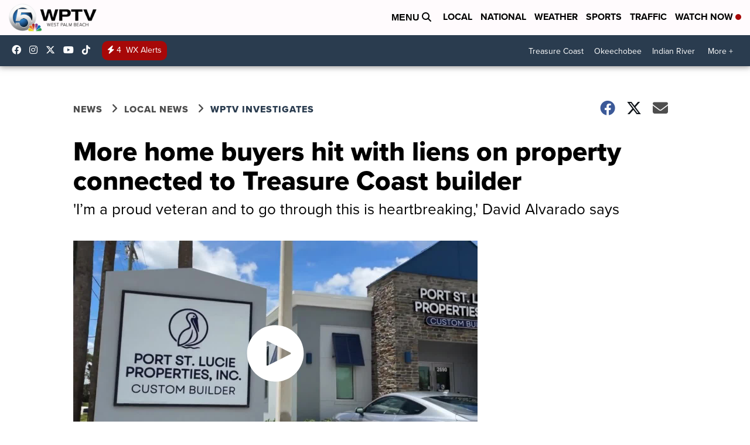

--- FILE ---
content_type: application/javascript; charset=utf-8
request_url: https://fundingchoicesmessages.google.com/f/AGSKWxWUKSl7AH1kgll4wBd07D6nYlDVtQpx7NSqUpr5-tzWT997Emp__8oyGu_gspftJKWBGuYvkcnEAUuio8RQVNGsTx5-Da-IBAzTN6oENcmrTPLdcQy1KezsZ32OYpTZ148NaD0fLT2M4saDU2B7xTdNLzZsANAIaszluhOOoTT_JV5aYGhD3fiPSOG2/_-banner300x250./470x030_.xinhuanetAD./googima.js/adserverstore.
body_size: -1290
content:
window['febd2c6f-2628-4f98-b1c8-61c8f9e65de9'] = true;